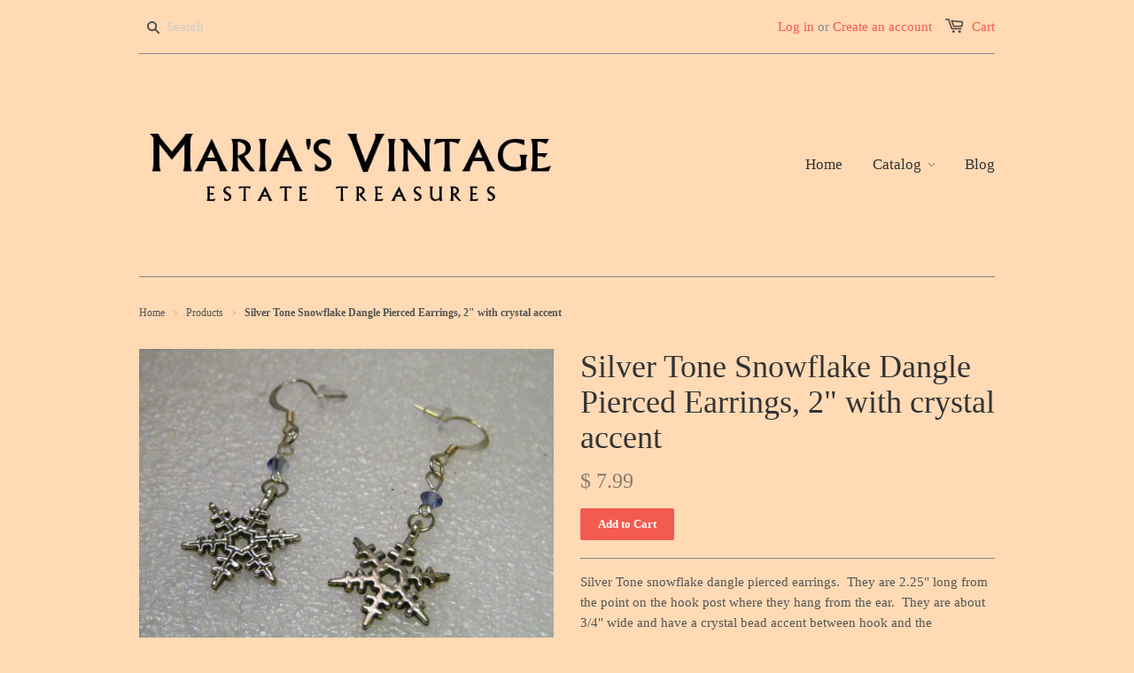

--- FILE ---
content_type: text/html; charset=utf-8
request_url: https://marias-vintage.myshopify.com/products/silver-tone-snowflake-dangle-pierced-earrings-2-with-crystal-accent
body_size: 18351
content:
<!doctype html>
<!--[if lt IE 7]><html class="no-js ie6 oldie" lang="en"><![endif]-->
<!--[if IE 7]><html class="no-js ie7 oldie" lang="en"><![endif]-->
<!--[if IE 8]><html class="no-js ie8 oldie" lang="en"><![endif]-->
<!--[if gt IE 8]><!--><html class="no-js" lang="en"><!--<![endif]-->
<head>

  
  <link rel="shortcut icon" href="//marias-vintage.myshopify.com/cdn/shop/t/1/assets/favicon.png?v=39902855756591968881441128091" type="image/png" />
  

  <meta charset="utf-8" />
  <!--[if IE]><meta http-equiv='X-UA-Compatible' content='IE=edge,chrome=1' /><![endif]-->

  <title>
  Silver Tone Snowflake Dangle Pierced Earrings, 2&quot; with crystal accent &ndash; Maria&#39;s Vintage
  </title>

  
  <meta name="description" content="Silver Tone snowflake dangle pierced earrings.  They are 2.25&quot; long from the point on the hook post where they hang from the ear.  They are about 3/4&quot; wide and have a crystal bead accent between hook and the snowflake.  They are light and comfortable to wear and one earring weighs 2.05 grams.    Post mid-century.   The" />
  

  <meta name="viewport" content="width=device-width, initial-scale=1.0" />

  <link rel="canonical" href="https://marias-vintage.myshopify.com/products/silver-tone-snowflake-dangle-pierced-earrings-2-with-crystal-accent" />

  


  <meta property="og:type" content="product" />
  <meta property="og:title" content="Silver Tone  Snowflake Dangle Pierced Earrings, 2&quot; with crystal accent" />
  
  <meta property="og:image" content="http://marias-vintage.myshopify.com/cdn/shop/products/IMG_6220_bf41122a-2579-456f-8e46-566449a77cd6_grande.JPG?v=1571291788" />
  <meta property="og:image:secure_url" content="https://marias-vintage.myshopify.com/cdn/shop/products/IMG_6220_bf41122a-2579-456f-8e46-566449a77cd6_grande.JPG?v=1571291788" />
  
  <meta property="og:image" content="http://marias-vintage.myshopify.com/cdn/shop/products/IMG_6221_grande.JPG?v=1571291788" />
  <meta property="og:image:secure_url" content="https://marias-vintage.myshopify.com/cdn/shop/products/IMG_6221_grande.JPG?v=1571291788" />
  
  <meta property="og:image" content="http://marias-vintage.myshopify.com/cdn/shop/products/IMG_6219_grande.JPG?v=1571291788" />
  <meta property="og:image:secure_url" content="https://marias-vintage.myshopify.com/cdn/shop/products/IMG_6219_grande.JPG?v=1571291788" />
  
  <meta property="og:image" content="http://marias-vintage.myshopify.com/cdn/shop/products/IMG_6222_grande.JPG?v=1571291788" />
  <meta property="og:image:secure_url" content="https://marias-vintage.myshopify.com/cdn/shop/products/IMG_6222_grande.JPG?v=1571291788" />
  
  <meta property="og:price:amount" content="7.99" />
  <meta property="og:price:currency" content="USD" />



<meta property="og:description" content="Silver Tone snowflake dangle pierced earrings.  They are 2.25&quot; long from the point on the hook post where they hang from the ear.  They are about 3/4&quot; wide and have a crystal bead accent between hook and the snowflake.  They are light and comfortable to wear and one earring weighs 2.05 grams.    Post mid-century.   The" />

<meta property="og:url" content="https://marias-vintage.myshopify.com/products/silver-tone-snowflake-dangle-pierced-earrings-2-with-crystal-accent" />
<meta property="og:site_name" content="Maria&#39;s Vintage" />

  


<meta name="twitter:card" content="summary">


  <meta name="twitter:title" content="Silver Tone  Snowflake Dangle Pierced Earrings, 2&quot; with crystal accent">
  <meta name="twitter:description" content="Silver Tone snowflake dangle pierced earrings.  They are 2.25&quot; long from the point on the hook post where they hang from the ear.  They are about 3/4&quot; wide and have a crystal bead accent between hook and the snowflake.  They are light and comfortable to wear and one earring weighs">
  <meta name="twitter:image" content="https://marias-vintage.myshopify.com/cdn/shop/products/IMG_6220_bf41122a-2579-456f-8e46-566449a77cd6_medium.JPG?v=1571291788">
  <meta name="twitter:image:width" content="240">
  <meta name="twitter:image:height" content="240">


  <link rel="stylesheet" href="//maxcdn.bootstrapcdn.com/font-awesome/4.3.0/css/font-awesome.min.css">

  <link href="//marias-vintage.myshopify.com/cdn/shop/t/1/assets/styles.scss.css?v=121768306921520935911674755644" rel="stylesheet" type="text/css" media="all" />
  <link href="//marias-vintage.myshopify.com/cdn/shop/t/1/assets/social-buttons.scss.css?v=133810045027114553421674755644" rel="stylesheet" type="text/css" media="all" />

  
  
  <script src="//marias-vintage.myshopify.com/cdn/shop/t/1/assets/html5shiv.js?v=107268875627107148941440781357" type="text/javascript"></script>

  <script>window.performance && window.performance.mark && window.performance.mark('shopify.content_for_header.start');</script><meta name="google-site-verification" content="DAblIuTPWmeeS6LytwGWCucU21JsZDEhRAlfszIKrkw">
<meta id="shopify-digital-wallet" name="shopify-digital-wallet" content="/9745778/digital_wallets/dialog">
<meta name="shopify-checkout-api-token" content="2577b153f18fa0cef484491f7f51bb3b">
<meta id="in-context-paypal-metadata" data-shop-id="9745778" data-venmo-supported="false" data-environment="production" data-locale="en_US" data-paypal-v4="true" data-currency="USD">
<link rel="alternate" type="application/json+oembed" href="https://marias-vintage.myshopify.com/products/silver-tone-snowflake-dangle-pierced-earrings-2-with-crystal-accent.oembed">
<script async="async" src="/checkouts/internal/preloads.js?locale=en-US"></script>
<link rel="preconnect" href="https://shop.app" crossorigin="anonymous">
<script async="async" src="https://shop.app/checkouts/internal/preloads.js?locale=en-US&shop_id=9745778" crossorigin="anonymous"></script>
<script id="apple-pay-shop-capabilities" type="application/json">{"shopId":9745778,"countryCode":"US","currencyCode":"USD","merchantCapabilities":["supports3DS"],"merchantId":"gid:\/\/shopify\/Shop\/9745778","merchantName":"Maria's Vintage","requiredBillingContactFields":["postalAddress","email"],"requiredShippingContactFields":["postalAddress","email"],"shippingType":"shipping","supportedNetworks":["visa","masterCard","amex","discover","elo","jcb"],"total":{"type":"pending","label":"Maria's Vintage","amount":"1.00"},"shopifyPaymentsEnabled":true,"supportsSubscriptions":true}</script>
<script id="shopify-features" type="application/json">{"accessToken":"2577b153f18fa0cef484491f7f51bb3b","betas":["rich-media-storefront-analytics"],"domain":"marias-vintage.myshopify.com","predictiveSearch":true,"shopId":9745778,"locale":"en"}</script>
<script>var Shopify = Shopify || {};
Shopify.shop = "marias-vintage.myshopify.com";
Shopify.locale = "en";
Shopify.currency = {"active":"USD","rate":"1.0"};
Shopify.country = "US";
Shopify.theme = {"name":"launchpad-star","id":39917829,"schema_name":null,"schema_version":null,"theme_store_id":null,"role":"main"};
Shopify.theme.handle = "null";
Shopify.theme.style = {"id":null,"handle":null};
Shopify.cdnHost = "marias-vintage.myshopify.com/cdn";
Shopify.routes = Shopify.routes || {};
Shopify.routes.root = "/";</script>
<script type="module">!function(o){(o.Shopify=o.Shopify||{}).modules=!0}(window);</script>
<script>!function(o){function n(){var o=[];function n(){o.push(Array.prototype.slice.apply(arguments))}return n.q=o,n}var t=o.Shopify=o.Shopify||{};t.loadFeatures=n(),t.autoloadFeatures=n()}(window);</script>
<script>
  window.ShopifyPay = window.ShopifyPay || {};
  window.ShopifyPay.apiHost = "shop.app\/pay";
  window.ShopifyPay.redirectState = null;
</script>
<script id="shop-js-analytics" type="application/json">{"pageType":"product"}</script>
<script defer="defer" async type="module" src="//marias-vintage.myshopify.com/cdn/shopifycloud/shop-js/modules/v2/client.init-shop-cart-sync_C5BV16lS.en.esm.js"></script>
<script defer="defer" async type="module" src="//marias-vintage.myshopify.com/cdn/shopifycloud/shop-js/modules/v2/chunk.common_CygWptCX.esm.js"></script>
<script type="module">
  await import("//marias-vintage.myshopify.com/cdn/shopifycloud/shop-js/modules/v2/client.init-shop-cart-sync_C5BV16lS.en.esm.js");
await import("//marias-vintage.myshopify.com/cdn/shopifycloud/shop-js/modules/v2/chunk.common_CygWptCX.esm.js");

  window.Shopify.SignInWithShop?.initShopCartSync?.({"fedCMEnabled":true,"windoidEnabled":true});

</script>
<script>
  window.Shopify = window.Shopify || {};
  if (!window.Shopify.featureAssets) window.Shopify.featureAssets = {};
  window.Shopify.featureAssets['shop-js'] = {"shop-cart-sync":["modules/v2/client.shop-cart-sync_ZFArdW7E.en.esm.js","modules/v2/chunk.common_CygWptCX.esm.js"],"init-fed-cm":["modules/v2/client.init-fed-cm_CmiC4vf6.en.esm.js","modules/v2/chunk.common_CygWptCX.esm.js"],"shop-button":["modules/v2/client.shop-button_tlx5R9nI.en.esm.js","modules/v2/chunk.common_CygWptCX.esm.js"],"shop-cash-offers":["modules/v2/client.shop-cash-offers_DOA2yAJr.en.esm.js","modules/v2/chunk.common_CygWptCX.esm.js","modules/v2/chunk.modal_D71HUcav.esm.js"],"init-windoid":["modules/v2/client.init-windoid_sURxWdc1.en.esm.js","modules/v2/chunk.common_CygWptCX.esm.js"],"shop-toast-manager":["modules/v2/client.shop-toast-manager_ClPi3nE9.en.esm.js","modules/v2/chunk.common_CygWptCX.esm.js"],"init-shop-email-lookup-coordinator":["modules/v2/client.init-shop-email-lookup-coordinator_B8hsDcYM.en.esm.js","modules/v2/chunk.common_CygWptCX.esm.js"],"init-shop-cart-sync":["modules/v2/client.init-shop-cart-sync_C5BV16lS.en.esm.js","modules/v2/chunk.common_CygWptCX.esm.js"],"avatar":["modules/v2/client.avatar_BTnouDA3.en.esm.js"],"pay-button":["modules/v2/client.pay-button_FdsNuTd3.en.esm.js","modules/v2/chunk.common_CygWptCX.esm.js"],"init-customer-accounts":["modules/v2/client.init-customer-accounts_DxDtT_ad.en.esm.js","modules/v2/client.shop-login-button_C5VAVYt1.en.esm.js","modules/v2/chunk.common_CygWptCX.esm.js","modules/v2/chunk.modal_D71HUcav.esm.js"],"init-shop-for-new-customer-accounts":["modules/v2/client.init-shop-for-new-customer-accounts_ChsxoAhi.en.esm.js","modules/v2/client.shop-login-button_C5VAVYt1.en.esm.js","modules/v2/chunk.common_CygWptCX.esm.js","modules/v2/chunk.modal_D71HUcav.esm.js"],"shop-login-button":["modules/v2/client.shop-login-button_C5VAVYt1.en.esm.js","modules/v2/chunk.common_CygWptCX.esm.js","modules/v2/chunk.modal_D71HUcav.esm.js"],"init-customer-accounts-sign-up":["modules/v2/client.init-customer-accounts-sign-up_CPSyQ0Tj.en.esm.js","modules/v2/client.shop-login-button_C5VAVYt1.en.esm.js","modules/v2/chunk.common_CygWptCX.esm.js","modules/v2/chunk.modal_D71HUcav.esm.js"],"shop-follow-button":["modules/v2/client.shop-follow-button_Cva4Ekp9.en.esm.js","modules/v2/chunk.common_CygWptCX.esm.js","modules/v2/chunk.modal_D71HUcav.esm.js"],"checkout-modal":["modules/v2/client.checkout-modal_BPM8l0SH.en.esm.js","modules/v2/chunk.common_CygWptCX.esm.js","modules/v2/chunk.modal_D71HUcav.esm.js"],"lead-capture":["modules/v2/client.lead-capture_Bi8yE_yS.en.esm.js","modules/v2/chunk.common_CygWptCX.esm.js","modules/v2/chunk.modal_D71HUcav.esm.js"],"shop-login":["modules/v2/client.shop-login_D6lNrXab.en.esm.js","modules/v2/chunk.common_CygWptCX.esm.js","modules/v2/chunk.modal_D71HUcav.esm.js"],"payment-terms":["modules/v2/client.payment-terms_CZxnsJam.en.esm.js","modules/v2/chunk.common_CygWptCX.esm.js","modules/v2/chunk.modal_D71HUcav.esm.js"]};
</script>
<script>(function() {
  var isLoaded = false;
  function asyncLoad() {
    if (isLoaded) return;
    isLoaded = true;
    var urls = ["https:\/\/lay-buys.com\/js\/laybuy-advertize-element-creator-new.js?shop=marias-vintage.myshopify.com"];
    for (var i = 0; i < urls.length; i++) {
      var s = document.createElement('script');
      s.type = 'text/javascript';
      s.async = true;
      s.src = urls[i];
      var x = document.getElementsByTagName('script')[0];
      x.parentNode.insertBefore(s, x);
    }
  };
  if(window.attachEvent) {
    window.attachEvent('onload', asyncLoad);
  } else {
    window.addEventListener('load', asyncLoad, false);
  }
})();</script>
<script id="__st">var __st={"a":9745778,"offset":-18000,"reqid":"2726d2a2-ad94-4551-a7bc-bd940658f4f8-1768624098","pageurl":"marias-vintage.myshopify.com\/products\/silver-tone-snowflake-dangle-pierced-earrings-2-with-crystal-accent","u":"f09fcdb4abde","p":"product","rtyp":"product","rid":6189704389};</script>
<script>window.ShopifyPaypalV4VisibilityTracking = true;</script>
<script id="captcha-bootstrap">!function(){'use strict';const t='contact',e='account',n='new_comment',o=[[t,t],['blogs',n],['comments',n],[t,'customer']],c=[[e,'customer_login'],[e,'guest_login'],[e,'recover_customer_password'],[e,'create_customer']],r=t=>t.map((([t,e])=>`form[action*='/${t}']:not([data-nocaptcha='true']) input[name='form_type'][value='${e}']`)).join(','),a=t=>()=>t?[...document.querySelectorAll(t)].map((t=>t.form)):[];function s(){const t=[...o],e=r(t);return a(e)}const i='password',u='form_key',d=['recaptcha-v3-token','g-recaptcha-response','h-captcha-response',i],f=()=>{try{return window.sessionStorage}catch{return}},m='__shopify_v',_=t=>t.elements[u];function p(t,e,n=!1){try{const o=window.sessionStorage,c=JSON.parse(o.getItem(e)),{data:r}=function(t){const{data:e,action:n}=t;return t[m]||n?{data:e,action:n}:{data:t,action:n}}(c);for(const[e,n]of Object.entries(r))t.elements[e]&&(t.elements[e].value=n);n&&o.removeItem(e)}catch(o){console.error('form repopulation failed',{error:o})}}const l='form_type',E='cptcha';function T(t){t.dataset[E]=!0}const w=window,h=w.document,L='Shopify',v='ce_forms',y='captcha';let A=!1;((t,e)=>{const n=(g='f06e6c50-85a8-45c8-87d0-21a2b65856fe',I='https://cdn.shopify.com/shopifycloud/storefront-forms-hcaptcha/ce_storefront_forms_captcha_hcaptcha.v1.5.2.iife.js',D={infoText:'Protected by hCaptcha',privacyText:'Privacy',termsText:'Terms'},(t,e,n)=>{const o=w[L][v],c=o.bindForm;if(c)return c(t,g,e,D).then(n);var r;o.q.push([[t,g,e,D],n]),r=I,A||(h.body.append(Object.assign(h.createElement('script'),{id:'captcha-provider',async:!0,src:r})),A=!0)});var g,I,D;w[L]=w[L]||{},w[L][v]=w[L][v]||{},w[L][v].q=[],w[L][y]=w[L][y]||{},w[L][y].protect=function(t,e){n(t,void 0,e),T(t)},Object.freeze(w[L][y]),function(t,e,n,w,h,L){const[v,y,A,g]=function(t,e,n){const i=e?o:[],u=t?c:[],d=[...i,...u],f=r(d),m=r(i),_=r(d.filter((([t,e])=>n.includes(e))));return[a(f),a(m),a(_),s()]}(w,h,L),I=t=>{const e=t.target;return e instanceof HTMLFormElement?e:e&&e.form},D=t=>v().includes(t);t.addEventListener('submit',(t=>{const e=I(t);if(!e)return;const n=D(e)&&!e.dataset.hcaptchaBound&&!e.dataset.recaptchaBound,o=_(e),c=g().includes(e)&&(!o||!o.value);(n||c)&&t.preventDefault(),c&&!n&&(function(t){try{if(!f())return;!function(t){const e=f();if(!e)return;const n=_(t);if(!n)return;const o=n.value;o&&e.removeItem(o)}(t);const e=Array.from(Array(32),(()=>Math.random().toString(36)[2])).join('');!function(t,e){_(t)||t.append(Object.assign(document.createElement('input'),{type:'hidden',name:u})),t.elements[u].value=e}(t,e),function(t,e){const n=f();if(!n)return;const o=[...t.querySelectorAll(`input[type='${i}']`)].map((({name:t})=>t)),c=[...d,...o],r={};for(const[a,s]of new FormData(t).entries())c.includes(a)||(r[a]=s);n.setItem(e,JSON.stringify({[m]:1,action:t.action,data:r}))}(t,e)}catch(e){console.error('failed to persist form',e)}}(e),e.submit())}));const S=(t,e)=>{t&&!t.dataset[E]&&(n(t,e.some((e=>e===t))),T(t))};for(const o of['focusin','change'])t.addEventListener(o,(t=>{const e=I(t);D(e)&&S(e,y())}));const B=e.get('form_key'),M=e.get(l),P=B&&M;t.addEventListener('DOMContentLoaded',(()=>{const t=y();if(P)for(const e of t)e.elements[l].value===M&&p(e,B);[...new Set([...A(),...v().filter((t=>'true'===t.dataset.shopifyCaptcha))])].forEach((e=>S(e,t)))}))}(h,new URLSearchParams(w.location.search),n,t,e,['guest_login'])})(!0,!0)}();</script>
<script integrity="sha256-4kQ18oKyAcykRKYeNunJcIwy7WH5gtpwJnB7kiuLZ1E=" data-source-attribution="shopify.loadfeatures" defer="defer" src="//marias-vintage.myshopify.com/cdn/shopifycloud/storefront/assets/storefront/load_feature-a0a9edcb.js" crossorigin="anonymous"></script>
<script crossorigin="anonymous" defer="defer" src="//marias-vintage.myshopify.com/cdn/shopifycloud/storefront/assets/shopify_pay/storefront-65b4c6d7.js?v=20250812"></script>
<script data-source-attribution="shopify.dynamic_checkout.dynamic.init">var Shopify=Shopify||{};Shopify.PaymentButton=Shopify.PaymentButton||{isStorefrontPortableWallets:!0,init:function(){window.Shopify.PaymentButton.init=function(){};var t=document.createElement("script");t.src="https://marias-vintage.myshopify.com/cdn/shopifycloud/portable-wallets/latest/portable-wallets.en.js",t.type="module",document.head.appendChild(t)}};
</script>
<script data-source-attribution="shopify.dynamic_checkout.buyer_consent">
  function portableWalletsHideBuyerConsent(e){var t=document.getElementById("shopify-buyer-consent"),n=document.getElementById("shopify-subscription-policy-button");t&&n&&(t.classList.add("hidden"),t.setAttribute("aria-hidden","true"),n.removeEventListener("click",e))}function portableWalletsShowBuyerConsent(e){var t=document.getElementById("shopify-buyer-consent"),n=document.getElementById("shopify-subscription-policy-button");t&&n&&(t.classList.remove("hidden"),t.removeAttribute("aria-hidden"),n.addEventListener("click",e))}window.Shopify?.PaymentButton&&(window.Shopify.PaymentButton.hideBuyerConsent=portableWalletsHideBuyerConsent,window.Shopify.PaymentButton.showBuyerConsent=portableWalletsShowBuyerConsent);
</script>
<script data-source-attribution="shopify.dynamic_checkout.cart.bootstrap">document.addEventListener("DOMContentLoaded",(function(){function t(){return document.querySelector("shopify-accelerated-checkout-cart, shopify-accelerated-checkout")}if(t())Shopify.PaymentButton.init();else{new MutationObserver((function(e,n){t()&&(Shopify.PaymentButton.init(),n.disconnect())})).observe(document.body,{childList:!0,subtree:!0})}}));
</script>
<link id="shopify-accelerated-checkout-styles" rel="stylesheet" media="screen" href="https://marias-vintage.myshopify.com/cdn/shopifycloud/portable-wallets/latest/accelerated-checkout-backwards-compat.css" crossorigin="anonymous">
<style id="shopify-accelerated-checkout-cart">
        #shopify-buyer-consent {
  margin-top: 1em;
  display: inline-block;
  width: 100%;
}

#shopify-buyer-consent.hidden {
  display: none;
}

#shopify-subscription-policy-button {
  background: none;
  border: none;
  padding: 0;
  text-decoration: underline;
  font-size: inherit;
  cursor: pointer;
}

#shopify-subscription-policy-button::before {
  box-shadow: none;
}

      </style>

<script>window.performance && window.performance.mark && window.performance.mark('shopify.content_for_header.end');</script>

  <script src="//ajax.googleapis.com/ajax/libs/jquery/1.9.1/jquery.min.js" type="text/javascript"></script>
  <script src="//marias-vintage.myshopify.com/cdn/shop/t/1/assets/jquery-migrate-1.2.0.min.js?v=23911547833184051971440781358" type="text/javascript"></script>

  <script src="//marias-vintage.myshopify.com/cdn/shopifycloud/storefront/assets/themes_support/option_selection-b017cd28.js" type="text/javascript"></script>
  <script src="//marias-vintage.myshopify.com/cdn/shopifycloud/storefront/assets/themes_support/api.jquery-7ab1a3a4.js" type="text/javascript"></script>

  
  <script src="//marias-vintage.myshopify.com/cdn/shop/t/1/assets/scripts.js?v=2206901063988951021440786504" type="text/javascript"></script>
  <script src="//marias-vintage.myshopify.com/cdn/shop/t/1/assets/social-buttons.js?v=11321258142971877191440781361" type="text/javascript"></script>

<link href="https://monorail-edge.shopifysvc.com" rel="dns-prefetch">
<script>(function(){if ("sendBeacon" in navigator && "performance" in window) {try {var session_token_from_headers = performance.getEntriesByType('navigation')[0].serverTiming.find(x => x.name == '_s').description;} catch {var session_token_from_headers = undefined;}var session_cookie_matches = document.cookie.match(/_shopify_s=([^;]*)/);var session_token_from_cookie = session_cookie_matches && session_cookie_matches.length === 2 ? session_cookie_matches[1] : "";var session_token = session_token_from_headers || session_token_from_cookie || "";function handle_abandonment_event(e) {var entries = performance.getEntries().filter(function(entry) {return /monorail-edge.shopifysvc.com/.test(entry.name);});if (!window.abandonment_tracked && entries.length === 0) {window.abandonment_tracked = true;var currentMs = Date.now();var navigation_start = performance.timing.navigationStart;var payload = {shop_id: 9745778,url: window.location.href,navigation_start,duration: currentMs - navigation_start,session_token,page_type: "product"};window.navigator.sendBeacon("https://monorail-edge.shopifysvc.com/v1/produce", JSON.stringify({schema_id: "online_store_buyer_site_abandonment/1.1",payload: payload,metadata: {event_created_at_ms: currentMs,event_sent_at_ms: currentMs}}));}}window.addEventListener('pagehide', handle_abandonment_event);}}());</script>
<script id="web-pixels-manager-setup">(function e(e,d,r,n,o){if(void 0===o&&(o={}),!Boolean(null===(a=null===(i=window.Shopify)||void 0===i?void 0:i.analytics)||void 0===a?void 0:a.replayQueue)){var i,a;window.Shopify=window.Shopify||{};var t=window.Shopify;t.analytics=t.analytics||{};var s=t.analytics;s.replayQueue=[],s.publish=function(e,d,r){return s.replayQueue.push([e,d,r]),!0};try{self.performance.mark("wpm:start")}catch(e){}var l=function(){var e={modern:/Edge?\/(1{2}[4-9]|1[2-9]\d|[2-9]\d{2}|\d{4,})\.\d+(\.\d+|)|Firefox\/(1{2}[4-9]|1[2-9]\d|[2-9]\d{2}|\d{4,})\.\d+(\.\d+|)|Chrom(ium|e)\/(9{2}|\d{3,})\.\d+(\.\d+|)|(Maci|X1{2}).+ Version\/(15\.\d+|(1[6-9]|[2-9]\d|\d{3,})\.\d+)([,.]\d+|)( \(\w+\)|)( Mobile\/\w+|) Safari\/|Chrome.+OPR\/(9{2}|\d{3,})\.\d+\.\d+|(CPU[ +]OS|iPhone[ +]OS|CPU[ +]iPhone|CPU IPhone OS|CPU iPad OS)[ +]+(15[._]\d+|(1[6-9]|[2-9]\d|\d{3,})[._]\d+)([._]\d+|)|Android:?[ /-](13[3-9]|1[4-9]\d|[2-9]\d{2}|\d{4,})(\.\d+|)(\.\d+|)|Android.+Firefox\/(13[5-9]|1[4-9]\d|[2-9]\d{2}|\d{4,})\.\d+(\.\d+|)|Android.+Chrom(ium|e)\/(13[3-9]|1[4-9]\d|[2-9]\d{2}|\d{4,})\.\d+(\.\d+|)|SamsungBrowser\/([2-9]\d|\d{3,})\.\d+/,legacy:/Edge?\/(1[6-9]|[2-9]\d|\d{3,})\.\d+(\.\d+|)|Firefox\/(5[4-9]|[6-9]\d|\d{3,})\.\d+(\.\d+|)|Chrom(ium|e)\/(5[1-9]|[6-9]\d|\d{3,})\.\d+(\.\d+|)([\d.]+$|.*Safari\/(?![\d.]+ Edge\/[\d.]+$))|(Maci|X1{2}).+ Version\/(10\.\d+|(1[1-9]|[2-9]\d|\d{3,})\.\d+)([,.]\d+|)( \(\w+\)|)( Mobile\/\w+|) Safari\/|Chrome.+OPR\/(3[89]|[4-9]\d|\d{3,})\.\d+\.\d+|(CPU[ +]OS|iPhone[ +]OS|CPU[ +]iPhone|CPU IPhone OS|CPU iPad OS)[ +]+(10[._]\d+|(1[1-9]|[2-9]\d|\d{3,})[._]\d+)([._]\d+|)|Android:?[ /-](13[3-9]|1[4-9]\d|[2-9]\d{2}|\d{4,})(\.\d+|)(\.\d+|)|Mobile Safari.+OPR\/([89]\d|\d{3,})\.\d+\.\d+|Android.+Firefox\/(13[5-9]|1[4-9]\d|[2-9]\d{2}|\d{4,})\.\d+(\.\d+|)|Android.+Chrom(ium|e)\/(13[3-9]|1[4-9]\d|[2-9]\d{2}|\d{4,})\.\d+(\.\d+|)|Android.+(UC? ?Browser|UCWEB|U3)[ /]?(15\.([5-9]|\d{2,})|(1[6-9]|[2-9]\d|\d{3,})\.\d+)\.\d+|SamsungBrowser\/(5\.\d+|([6-9]|\d{2,})\.\d+)|Android.+MQ{2}Browser\/(14(\.(9|\d{2,})|)|(1[5-9]|[2-9]\d|\d{3,})(\.\d+|))(\.\d+|)|K[Aa][Ii]OS\/(3\.\d+|([4-9]|\d{2,})\.\d+)(\.\d+|)/},d=e.modern,r=e.legacy,n=navigator.userAgent;return n.match(d)?"modern":n.match(r)?"legacy":"unknown"}(),u="modern"===l?"modern":"legacy",c=(null!=n?n:{modern:"",legacy:""})[u],f=function(e){return[e.baseUrl,"/wpm","/b",e.hashVersion,"modern"===e.buildTarget?"m":"l",".js"].join("")}({baseUrl:d,hashVersion:r,buildTarget:u}),m=function(e){var d=e.version,r=e.bundleTarget,n=e.surface,o=e.pageUrl,i=e.monorailEndpoint;return{emit:function(e){var a=e.status,t=e.errorMsg,s=(new Date).getTime(),l=JSON.stringify({metadata:{event_sent_at_ms:s},events:[{schema_id:"web_pixels_manager_load/3.1",payload:{version:d,bundle_target:r,page_url:o,status:a,surface:n,error_msg:t},metadata:{event_created_at_ms:s}}]});if(!i)return console&&console.warn&&console.warn("[Web Pixels Manager] No Monorail endpoint provided, skipping logging."),!1;try{return self.navigator.sendBeacon.bind(self.navigator)(i,l)}catch(e){}var u=new XMLHttpRequest;try{return u.open("POST",i,!0),u.setRequestHeader("Content-Type","text/plain"),u.send(l),!0}catch(e){return console&&console.warn&&console.warn("[Web Pixels Manager] Got an unhandled error while logging to Monorail."),!1}}}}({version:r,bundleTarget:l,surface:e.surface,pageUrl:self.location.href,monorailEndpoint:e.monorailEndpoint});try{o.browserTarget=l,function(e){var d=e.src,r=e.async,n=void 0===r||r,o=e.onload,i=e.onerror,a=e.sri,t=e.scriptDataAttributes,s=void 0===t?{}:t,l=document.createElement("script"),u=document.querySelector("head"),c=document.querySelector("body");if(l.async=n,l.src=d,a&&(l.integrity=a,l.crossOrigin="anonymous"),s)for(var f in s)if(Object.prototype.hasOwnProperty.call(s,f))try{l.dataset[f]=s[f]}catch(e){}if(o&&l.addEventListener("load",o),i&&l.addEventListener("error",i),u)u.appendChild(l);else{if(!c)throw new Error("Did not find a head or body element to append the script");c.appendChild(l)}}({src:f,async:!0,onload:function(){if(!function(){var e,d;return Boolean(null===(d=null===(e=window.Shopify)||void 0===e?void 0:e.analytics)||void 0===d?void 0:d.initialized)}()){var d=window.webPixelsManager.init(e)||void 0;if(d){var r=window.Shopify.analytics;r.replayQueue.forEach((function(e){var r=e[0],n=e[1],o=e[2];d.publishCustomEvent(r,n,o)})),r.replayQueue=[],r.publish=d.publishCustomEvent,r.visitor=d.visitor,r.initialized=!0}}},onerror:function(){return m.emit({status:"failed",errorMsg:"".concat(f," has failed to load")})},sri:function(e){var d=/^sha384-[A-Za-z0-9+/=]+$/;return"string"==typeof e&&d.test(e)}(c)?c:"",scriptDataAttributes:o}),m.emit({status:"loading"})}catch(e){m.emit({status:"failed",errorMsg:(null==e?void 0:e.message)||"Unknown error"})}}})({shopId: 9745778,storefrontBaseUrl: "https://marias-vintage.myshopify.com",extensionsBaseUrl: "https://extensions.shopifycdn.com/cdn/shopifycloud/web-pixels-manager",monorailEndpoint: "https://monorail-edge.shopifysvc.com/unstable/produce_batch",surface: "storefront-renderer",enabledBetaFlags: ["2dca8a86"],webPixelsConfigList: [{"id":"612270262","configuration":"{\"config\":\"{\\\"pixel_id\\\":\\\"AW-778462129\\\",\\\"target_country\\\":\\\"US\\\",\\\"gtag_events\\\":[{\\\"type\\\":\\\"page_view\\\",\\\"action_label\\\":\\\"AW-778462129\\\/sg2xCOLlxY8BELHHmfMC\\\"},{\\\"type\\\":\\\"purchase\\\",\\\"action_label\\\":\\\"AW-778462129\\\/eu0uCOXlxY8BELHHmfMC\\\"},{\\\"type\\\":\\\"view_item\\\",\\\"action_label\\\":\\\"AW-778462129\\\/hRQ-COjlxY8BELHHmfMC\\\"},{\\\"type\\\":\\\"add_to_cart\\\",\\\"action_label\\\":\\\"AW-778462129\\\/gyx-COvlxY8BELHHmfMC\\\"},{\\\"type\\\":\\\"begin_checkout\\\",\\\"action_label\\\":\\\"AW-778462129\\\/-0IYCO7lxY8BELHHmfMC\\\"},{\\\"type\\\":\\\"search\\\",\\\"action_label\\\":\\\"AW-778462129\\\/GfE0CPHlxY8BELHHmfMC\\\"},{\\\"type\\\":\\\"add_payment_info\\\",\\\"action_label\\\":\\\"AW-778462129\\\/FQqOCPTlxY8BELHHmfMC\\\"}],\\\"enable_monitoring_mode\\\":false}\"}","eventPayloadVersion":"v1","runtimeContext":"OPEN","scriptVersion":"b2a88bafab3e21179ed38636efcd8a93","type":"APP","apiClientId":1780363,"privacyPurposes":[],"dataSharingAdjustments":{"protectedCustomerApprovalScopes":["read_customer_address","read_customer_email","read_customer_name","read_customer_personal_data","read_customer_phone"]}},{"id":"68714678","eventPayloadVersion":"v1","runtimeContext":"LAX","scriptVersion":"1","type":"CUSTOM","privacyPurposes":["ANALYTICS"],"name":"Google Analytics tag (migrated)"},{"id":"shopify-app-pixel","configuration":"{}","eventPayloadVersion":"v1","runtimeContext":"STRICT","scriptVersion":"0450","apiClientId":"shopify-pixel","type":"APP","privacyPurposes":["ANALYTICS","MARKETING"]},{"id":"shopify-custom-pixel","eventPayloadVersion":"v1","runtimeContext":"LAX","scriptVersion":"0450","apiClientId":"shopify-pixel","type":"CUSTOM","privacyPurposes":["ANALYTICS","MARKETING"]}],isMerchantRequest: false,initData: {"shop":{"name":"Maria's Vintage","paymentSettings":{"currencyCode":"USD"},"myshopifyDomain":"marias-vintage.myshopify.com","countryCode":"US","storefrontUrl":"https:\/\/marias-vintage.myshopify.com"},"customer":null,"cart":null,"checkout":null,"productVariants":[{"price":{"amount":7.99,"currencyCode":"USD"},"product":{"title":"Silver Tone  Snowflake Dangle Pierced Earrings, 2\" with crystal accent","vendor":"Unsigned","id":"6189704389","untranslatedTitle":"Silver Tone  Snowflake Dangle Pierced Earrings, 2\" with crystal accent","url":"\/products\/silver-tone-snowflake-dangle-pierced-earrings-2-with-crystal-accent","type":"Earrings"},"id":"20245166149","image":{"src":"\/\/marias-vintage.myshopify.com\/cdn\/shop\/products\/IMG_6220_bf41122a-2579-456f-8e46-566449a77cd6.JPG?v=1571291788"},"sku":"Win.1.18-2.2115.1","title":"Default Title","untranslatedTitle":"Default Title"}],"purchasingCompany":null},},"https://marias-vintage.myshopify.com/cdn","fcfee988w5aeb613cpc8e4bc33m6693e112",{"modern":"","legacy":""},{"shopId":"9745778","storefrontBaseUrl":"https:\/\/marias-vintage.myshopify.com","extensionBaseUrl":"https:\/\/extensions.shopifycdn.com\/cdn\/shopifycloud\/web-pixels-manager","surface":"storefront-renderer","enabledBetaFlags":"[\"2dca8a86\"]","isMerchantRequest":"false","hashVersion":"fcfee988w5aeb613cpc8e4bc33m6693e112","publish":"custom","events":"[[\"page_viewed\",{}],[\"product_viewed\",{\"productVariant\":{\"price\":{\"amount\":7.99,\"currencyCode\":\"USD\"},\"product\":{\"title\":\"Silver Tone  Snowflake Dangle Pierced Earrings, 2\\\" with crystal accent\",\"vendor\":\"Unsigned\",\"id\":\"6189704389\",\"untranslatedTitle\":\"Silver Tone  Snowflake Dangle Pierced Earrings, 2\\\" with crystal accent\",\"url\":\"\/products\/silver-tone-snowflake-dangle-pierced-earrings-2-with-crystal-accent\",\"type\":\"Earrings\"},\"id\":\"20245166149\",\"image\":{\"src\":\"\/\/marias-vintage.myshopify.com\/cdn\/shop\/products\/IMG_6220_bf41122a-2579-456f-8e46-566449a77cd6.JPG?v=1571291788\"},\"sku\":\"Win.1.18-2.2115.1\",\"title\":\"Default Title\",\"untranslatedTitle\":\"Default Title\"}}]]"});</script><script>
  window.ShopifyAnalytics = window.ShopifyAnalytics || {};
  window.ShopifyAnalytics.meta = window.ShopifyAnalytics.meta || {};
  window.ShopifyAnalytics.meta.currency = 'USD';
  var meta = {"product":{"id":6189704389,"gid":"gid:\/\/shopify\/Product\/6189704389","vendor":"Unsigned","type":"Earrings","handle":"silver-tone-snowflake-dangle-pierced-earrings-2-with-crystal-accent","variants":[{"id":20245166149,"price":799,"name":"Silver Tone  Snowflake Dangle Pierced Earrings, 2\" with crystal accent","public_title":null,"sku":"Win.1.18-2.2115.1"}],"remote":false},"page":{"pageType":"product","resourceType":"product","resourceId":6189704389,"requestId":"2726d2a2-ad94-4551-a7bc-bd940658f4f8-1768624098"}};
  for (var attr in meta) {
    window.ShopifyAnalytics.meta[attr] = meta[attr];
  }
</script>
<script class="analytics">
  (function () {
    var customDocumentWrite = function(content) {
      var jquery = null;

      if (window.jQuery) {
        jquery = window.jQuery;
      } else if (window.Checkout && window.Checkout.$) {
        jquery = window.Checkout.$;
      }

      if (jquery) {
        jquery('body').append(content);
      }
    };

    var hasLoggedConversion = function(token) {
      if (token) {
        return document.cookie.indexOf('loggedConversion=' + token) !== -1;
      }
      return false;
    }

    var setCookieIfConversion = function(token) {
      if (token) {
        var twoMonthsFromNow = new Date(Date.now());
        twoMonthsFromNow.setMonth(twoMonthsFromNow.getMonth() + 2);

        document.cookie = 'loggedConversion=' + token + '; expires=' + twoMonthsFromNow;
      }
    }

    var trekkie = window.ShopifyAnalytics.lib = window.trekkie = window.trekkie || [];
    if (trekkie.integrations) {
      return;
    }
    trekkie.methods = [
      'identify',
      'page',
      'ready',
      'track',
      'trackForm',
      'trackLink'
    ];
    trekkie.factory = function(method) {
      return function() {
        var args = Array.prototype.slice.call(arguments);
        args.unshift(method);
        trekkie.push(args);
        return trekkie;
      };
    };
    for (var i = 0; i < trekkie.methods.length; i++) {
      var key = trekkie.methods[i];
      trekkie[key] = trekkie.factory(key);
    }
    trekkie.load = function(config) {
      trekkie.config = config || {};
      trekkie.config.initialDocumentCookie = document.cookie;
      var first = document.getElementsByTagName('script')[0];
      var script = document.createElement('script');
      script.type = 'text/javascript';
      script.onerror = function(e) {
        var scriptFallback = document.createElement('script');
        scriptFallback.type = 'text/javascript';
        scriptFallback.onerror = function(error) {
                var Monorail = {
      produce: function produce(monorailDomain, schemaId, payload) {
        var currentMs = new Date().getTime();
        var event = {
          schema_id: schemaId,
          payload: payload,
          metadata: {
            event_created_at_ms: currentMs,
            event_sent_at_ms: currentMs
          }
        };
        return Monorail.sendRequest("https://" + monorailDomain + "/v1/produce", JSON.stringify(event));
      },
      sendRequest: function sendRequest(endpointUrl, payload) {
        // Try the sendBeacon API
        if (window && window.navigator && typeof window.navigator.sendBeacon === 'function' && typeof window.Blob === 'function' && !Monorail.isIos12()) {
          var blobData = new window.Blob([payload], {
            type: 'text/plain'
          });

          if (window.navigator.sendBeacon(endpointUrl, blobData)) {
            return true;
          } // sendBeacon was not successful

        } // XHR beacon

        var xhr = new XMLHttpRequest();

        try {
          xhr.open('POST', endpointUrl);
          xhr.setRequestHeader('Content-Type', 'text/plain');
          xhr.send(payload);
        } catch (e) {
          console.log(e);
        }

        return false;
      },
      isIos12: function isIos12() {
        return window.navigator.userAgent.lastIndexOf('iPhone; CPU iPhone OS 12_') !== -1 || window.navigator.userAgent.lastIndexOf('iPad; CPU OS 12_') !== -1;
      }
    };
    Monorail.produce('monorail-edge.shopifysvc.com',
      'trekkie_storefront_load_errors/1.1',
      {shop_id: 9745778,
      theme_id: 39917829,
      app_name: "storefront",
      context_url: window.location.href,
      source_url: "//marias-vintage.myshopify.com/cdn/s/trekkie.storefront.cd680fe47e6c39ca5d5df5f0a32d569bc48c0f27.min.js"});

        };
        scriptFallback.async = true;
        scriptFallback.src = '//marias-vintage.myshopify.com/cdn/s/trekkie.storefront.cd680fe47e6c39ca5d5df5f0a32d569bc48c0f27.min.js';
        first.parentNode.insertBefore(scriptFallback, first);
      };
      script.async = true;
      script.src = '//marias-vintage.myshopify.com/cdn/s/trekkie.storefront.cd680fe47e6c39ca5d5df5f0a32d569bc48c0f27.min.js';
      first.parentNode.insertBefore(script, first);
    };
    trekkie.load(
      {"Trekkie":{"appName":"storefront","development":false,"defaultAttributes":{"shopId":9745778,"isMerchantRequest":null,"themeId":39917829,"themeCityHash":"15247828120362420212","contentLanguage":"en","currency":"USD","eventMetadataId":"3a0ee0eb-5403-4cb3-9fe7-9be6c9399b4d"},"isServerSideCookieWritingEnabled":true,"monorailRegion":"shop_domain","enabledBetaFlags":["65f19447"]},"Session Attribution":{},"S2S":{"facebookCapiEnabled":false,"source":"trekkie-storefront-renderer","apiClientId":580111}}
    );

    var loaded = false;
    trekkie.ready(function() {
      if (loaded) return;
      loaded = true;

      window.ShopifyAnalytics.lib = window.trekkie;

      var originalDocumentWrite = document.write;
      document.write = customDocumentWrite;
      try { window.ShopifyAnalytics.merchantGoogleAnalytics.call(this); } catch(error) {};
      document.write = originalDocumentWrite;

      window.ShopifyAnalytics.lib.page(null,{"pageType":"product","resourceType":"product","resourceId":6189704389,"requestId":"2726d2a2-ad94-4551-a7bc-bd940658f4f8-1768624098","shopifyEmitted":true});

      var match = window.location.pathname.match(/checkouts\/(.+)\/(thank_you|post_purchase)/)
      var token = match? match[1]: undefined;
      if (!hasLoggedConversion(token)) {
        setCookieIfConversion(token);
        window.ShopifyAnalytics.lib.track("Viewed Product",{"currency":"USD","variantId":20245166149,"productId":6189704389,"productGid":"gid:\/\/shopify\/Product\/6189704389","name":"Silver Tone  Snowflake Dangle Pierced Earrings, 2\" with crystal accent","price":"7.99","sku":"Win.1.18-2.2115.1","brand":"Unsigned","variant":null,"category":"Earrings","nonInteraction":true,"remote":false},undefined,undefined,{"shopifyEmitted":true});
      window.ShopifyAnalytics.lib.track("monorail:\/\/trekkie_storefront_viewed_product\/1.1",{"currency":"USD","variantId":20245166149,"productId":6189704389,"productGid":"gid:\/\/shopify\/Product\/6189704389","name":"Silver Tone  Snowflake Dangle Pierced Earrings, 2\" with crystal accent","price":"7.99","sku":"Win.1.18-2.2115.1","brand":"Unsigned","variant":null,"category":"Earrings","nonInteraction":true,"remote":false,"referer":"https:\/\/marias-vintage.myshopify.com\/products\/silver-tone-snowflake-dangle-pierced-earrings-2-with-crystal-accent"});
      }
    });


        var eventsListenerScript = document.createElement('script');
        eventsListenerScript.async = true;
        eventsListenerScript.src = "//marias-vintage.myshopify.com/cdn/shopifycloud/storefront/assets/shop_events_listener-3da45d37.js";
        document.getElementsByTagName('head')[0].appendChild(eventsListenerScript);

})();</script>
  <script>
  if (!window.ga || (window.ga && typeof window.ga !== 'function')) {
    window.ga = function ga() {
      (window.ga.q = window.ga.q || []).push(arguments);
      if (window.Shopify && window.Shopify.analytics && typeof window.Shopify.analytics.publish === 'function') {
        window.Shopify.analytics.publish("ga_stub_called", {}, {sendTo: "google_osp_migration"});
      }
      console.error("Shopify's Google Analytics stub called with:", Array.from(arguments), "\nSee https://help.shopify.com/manual/promoting-marketing/pixels/pixel-migration#google for more information.");
    };
    if (window.Shopify && window.Shopify.analytics && typeof window.Shopify.analytics.publish === 'function') {
      window.Shopify.analytics.publish("ga_stub_initialized", {}, {sendTo: "google_osp_migration"});
    }
  }
</script>
<script
  defer
  src="https://marias-vintage.myshopify.com/cdn/shopifycloud/perf-kit/shopify-perf-kit-3.0.4.min.js"
  data-application="storefront-renderer"
  data-shop-id="9745778"
  data-render-region="gcp-us-central1"
  data-page-type="product"
  data-theme-instance-id="39917829"
  data-theme-name=""
  data-theme-version=""
  data-monorail-region="shop_domain"
  data-resource-timing-sampling-rate="10"
  data-shs="true"
  data-shs-beacon="true"
  data-shs-export-with-fetch="true"
  data-shs-logs-sample-rate="1"
  data-shs-beacon-endpoint="https://marias-vintage.myshopify.com/api/collect"
></script>
</head>

<body>

  <!-- Begin toolbar -->
  <div class="toolbar-wrapper wrapper">
    <div class="toolbar span12 clearfix">
        <ul class="unstyled">

          
          <li class="search-field fl">
            <form class="search" action="/search">
              <input type="image" src="//marias-vintage.myshopify.com/cdn/shop/t/1/assets/icon-search.png?v=40425461764672569431440781358" alt="Go" id="go">
              <input type="text" name="q" class="search_box" placeholder="Search" value=""  />
            </form>
          </li>
          
          <li id="cart-target" class="toolbar-cart ">
            <a href="/cart" class="cart" title="Shopping Cart">
              <span class="icon-cart"></span>
              <span id="cart-count">0</span>
              Cart
            </a>
          </li>

          
  
    <li class="toolbar-customer">
      <a href="/account/login" id="customer_login_link">Log in</a>
      
      <span class="or">or</span>
      <a href="/account/register" id="customer_register_link">Create an account</a>
      
    </li>
  


          <li id="menu-toggle" class="menu-icon fl"><i class="fa fa-bars"></i>Menu</li>
        </ul>
    </div>
  </div>
  <!-- End toolbar -->

  <!-- Begin Mobile Nav -->
  <div class="row mobile-nav-wrapper">
    <nav class="mobile clearfix">
      <div class="flyout">
  <ul class="clearfix">
    
    
    <li>
      <a href="/" class=" navlink"><span>Home</span></a>
    </li>
    
    
    
    <li>
    <span class="more"><i class="fa fa-plus"></i></span>
      <a href="/collections/all" class=" navlink"><span>Catalog</span></a>
      <ul class="sub-menu">
        
        <li><a href="/collections/all" class="   navlink">Entire Catalog</a></li>
        
        <li><a href="/collections/1800s" class="   navlink">1800's</a></li>
        
        <li><a href="/collections/1900s-early-edwardian" class="   navlink">1900's Early, Edwardian</a></li>
        
        <li><a href="/collections/1930s" class="   navlink">1930's</a></li>
        
        <li><a href="/collections/1940s-jewelry" class="   navlink">1940's</a></li>
        
        <li><a href="/collections/mid-century" class="   navlink">Mid-Century 1950</a></li>
        
        <li><a href="/collections/1960s" class="   navlink">1960's Jewelry</a></li>
        
        <li><a href="/collections/1970s" class="   navlink">1970's</a></li>
        
        <li><a href="/collections/1980s" class="   navlink">1980's</a></li>
        
        <li><a href="/collections/advertising-jewelry" class="   navlink">Advertising Jewelry & Collectible</a></li>
        
        <li><a href="/collections/angels" class="   navlink">Angels</a></li>
        
        <li><a href="/collections/animal-and-insect-jewelry" class="   navlink">Animal Jewelry</a></li>
        
        <li><a href="/collections/art-deco" class="   navlink">Art Deco and Art Nouveau</a></li>
        
        <li><a href="/collections/art-noveau" class="   navlink">Art Nouveau</a></li>
        
        <li><a href="/collections/bakelite-lucite-plastic" class="   navlink">Bakelite, Celluloid, Lucite, Plastic</a></li>
        
        <li><a href="/collections/barrettes-and-hair-accessories" class="   navlink">Barrettes & Hair Accessories</a></li>
        
        <li><a href="/collections/belts" class="   navlink">Belts</a></li>
        
        <li><a href="/collections/boho-jewelry" class="   navlink">Boho Jewelry</a></li>
        
        <li><a href="/collections/bolo-ties" class="   navlink">Bolo Ties</a></li>
        
        <li><a href="/collections/bracelets-and-anklets" class="   navlink">Bracelets and Anklets</a></li>
        
        <li><a href="/collections/brooches-and-pins" class="   navlink">Brooches and Pins</a></li>
        
        <li><a href="/collections/buckles-watch-fobs" class="   navlink">Buckles & Watch Fobs</a></li>
        
        <li><a href="/collections/button-covers-and-buttons" class="   navlink">Buttons & Button Covers</a></li>
        
        <li><a href="/collections/cameo-jewelry-and-accessories" class="   navlink">Cameo Jewelry & Accessories</a></li>
        
        <li><a href="/collections/carolyn-pollack-relios-jewelry" class="   navlink">Carolyn Pollack & Relios Jewelry</a></li>
        
        <li><a href="/collections/charms" class="   navlink">Charms</a></li>
        
        <li><a href="/collections/chatelaines" class="   navlink">Chatelaines</a></li>
        
        <li><a href="/collections/christmas-and-holidays" class="   navlink">Christmas and Holidays</a></li>
        
        <li><a href="/collections/shoe-dress-and-fur-clips" class="   navlink">Clips - Dress, Shoes & Fur</a></li>
        
        <li><a href="/collections/cloisonne" class="   navlink">Cloisonne</a></li>
        
        <li><a href="/collections/collectibles-artist-signed" class="   navlink">Collectibles, Artist signed</a></li>
        
        <li><a href="/collections/copper-jewelry" class="   navlink">Copper Jewelry</a></li>
        
        <li><a href="/collections/costume-jewelry-post-mid-century" class="   navlink">Costume Jewelry, Post Mid-Century</a></li>
        
        <li><a href="/collections/costume-jewelry-post-mid-century" class="   navlink">Costume Jewelry - Post Mid-Century</a></li>
        
        <li><a href="/collections/cufflinks-tie-tacks-tuxedo-studs-tie-bars" class="   navlink">Cuff links, Tie Tacks, Tuxedo Studs, Tie Bars</a></li>
        
        <li><a href="/collections/cultures-ethnicities-jewelry" class="   navlink">Cultures & Ethnicities Jewelry</a></li>
        
        <li><a href="/collections/rhinestones" class="   navlink">CZ & Rhinestones</a></li>
        
        <li><a href="/collections/damascene-vintage-jewelry" class="   navlink">Damascene Vintage Jewelry</a></li>
        
        <li><a href="/collections/designer-signed" class="   navlink">Designer Signed</a></li>
        
        <li><a href="/collections/dress-shoe-fur-scarf-clips" class="   navlink">Dress, Shoe, Fur, & Scarf Clips</a></li>
        
        <li><a href="/collections/diamonds" class="   navlink">Diamonds</a></li>
        
        <li><a href="/collections/dog-cat-jewelry" class="   navlink">Dog and Cat Jewelry</a></li>
        
        <li><a href="/collections/ear-cuff-and-nose-cuff-rings" class="   navlink">Ear Cuff & Nose Cuff Rings</a></li>
        
        <li><a href="/collections/earrings-clip-and-screwback" class="   navlink">Earrings, Clip and Screwback</a></li>
        
        <li><a href="/collections/earrings-pierced" class="   navlink">Earrings, Pierced</a></li>
        
        <li><a href="/collections/estate-1" class="   navlink">Estate</a></li>
        
        <li><a href="/collections/floral-and-leaf-jewelry" class="   navlink">Floral and Leaf Jewelry</a></li>
        
        <li><a href="/collections/fraternity-sorority-jewelry-accessories" class="   navlink">Fraternity & Sorority Jewelry & Accessories</a></li>
        
        <li><a href="/collections/gemstones" class="   navlink">Gemstones</a></li>
        
        <li><a href="/collections/german-hunter-hat-pins-and-brooches" class="   navlink">German Hunter Hat Pins and Brooches</a></li>
        
        <li><a href="/collections/gold" class="   navlink">Gold</a></li>
        
        <li><a href="/collections/heart-love-jewelry" class="   navlink">Hearts & Love Jewelry</a></li>
        
        <li><a href="/collections/infant-baby-children-youth-jewelry" class="   navlink">Infant, Baby, Children & Youth Jewelry</a></li>
        
        <li><a href="/collections/jewelry-boxes-accessories" class="   navlink">Jewelry Boxes & Accessories</a></li>
        
        <li><a href="/collections/jewelry-sets" class="   navlink">Jewelry Sets</a></li>
        
        <li><a href="/collections/juliana-delizza-elster" class="   navlink">Juliana, Delizza Elster</a></li>
        
        <li><a href="/collections/joan-rivers" class="   navlink">Joan Rivers</a></li>
        
        <li><a href="/collections/kenneth-j-lane-kjl" class="   navlink">Kenneth J. Lane</a></li>
        
        <li><a href="/collections/keychains" class="   navlink">Keychains</a></li>
        
        <li><a href="/collections/lockets" class="   navlink">Lockets</a></li>
        
        <li><a href="/collections/mantillas-hair-combs-tiara" class="   navlink">Mantilla, Hair Combs, Tiaras</a></li>
        
        <li><a href="/collections/membership-school-association-jewelry" class="   navlink">Membership, Schools, Associations </a></li>
        
        <li><a href="/collections/mens-jewelry" class="   navlink">Men's Jewelry</a></li>
        
        <li><a href="/collections/mexico-and-latin-american" class="   navlink">Mexico and Latin America</a></li>
        
        <li><a href="/collections/military-veteran-badges-jewelry" class="   navlink">Military Pins & Metals</a></li>
        
        <li><a href="/collections/miniatures-collectibles" class="   navlink">Miniatures & Collectibles</a></li>
        
        <li><a href="/collections/miscellaneous-accessories" class="   navlink">Miscellaneous & Accessories</a></li>
        
        <li><a href="/collections/mourning-jewelry" class="   navlink">Mourning Jewelry</a></li>
        
        <li><a href="/collections/necklaces-and-chokers" class="   navlink">Necklaces and Chokers</a></li>
        
        <li><a href="/collections/necklace-earrings-set" class="   navlink">Necklace & Earrings Set</a></li>
        
        <li><a href="/collections/pearl-real-and-faux" class="   navlink">Pearl, Real and Faux</a></li>
        
        <li><a href="/collections/pendants" class="   navlink">Pendants</a></li>
        
        <li><a href="/collections/pens-home-office" class="   navlink">Pens, Home, Office</a></li>
        
        <li><a href="/collections/pendant-brooch-combination" class="   navlink">Pendant/Brooch Combination</a></li>
        
        <li><a href="/collections/porcelain-jewelry-accessories" class="   navlink">Porcelain Jewelry & Accessories</a></li>
        
        <li><a href="/collections/vintage-beaded-and-other-purses" class="   navlink">Purses, Vintage & Beaded</a></li>
        
        <li><a href="/collections/religious-all" class="   navlink">Religion - ALL</a></li>
        
        <li><a href="/collections/rings" class="   navlink">Rings</a></li>
        
        <li><a href="/collections/siam-jewelry" class="   navlink">Siam Jewelry</a></li>
        
        <li><a href="/collections/southwestern-native-american-navajo-zuni" class="   navlink">Southwestern, Native American</a></li>
        
        <li><a href="/collections/sterling-silver" class="   navlink">Sterling Silver</a></li>
        
        <li><a href="/collections/stick-pins" class="   navlink">Stick Pin</a></li>
        
        <li><a href="/collections/thermoset-jewelry" class="   navlink">Thermoset Jewelry</a></li>
        
        <li><a href="/collections/tiffany-co" class="   navlink">Tiffany & Co.</a></li>
        
        <li><a href="/collections/trinket-pill-boxes" class="   navlink">Trinket & Pill Boxes</a></li>
        
        <li><a href="/collections/turquoise-coral-lapis-lazuli-agate" class="   navlink">Turquoise, Coral, Lapis Lazuli, Agate</a></li>
        
        <li><a href="/collections/unions-associations-clubs" class="   navlink">Unions, Associations, Clubs</a></li>
        
        <li><a href="/collections/unisex-jewelry" class="   navlink">Unisex Jewelry</a></li>
        
        <li><a href="/collections/victorian" class="   navlink">Victorian</a></li>
        
        <li><a href="/collections/vintage-eye-wear-wire-rim-glasses" class="   navlink">Vintage Eye Wear - Wire Rim Glasses</a></li>
        
        <li><a href="/collections/watch-tips-and-bands" class="   navlink">Watch Tips & Bands</a></li>
        
        <li><a href="/collections/watches" class="   navlink">Watches</a></li>
        
        <li><a href="/collections/weddings-and-engagement" class="   navlink">Wedding and Engagement</a></li>
        
        <li><a href="/collections/scouting-jewelry-collectibles" class=" last    navlink">Scouting Jewelry/Collectibles</a></li>
        
      </ul>
    </li>
    
    
    
    <li>
      <a href="/blogs/news" class=" navlink"><span>Blog</span></a>
    </li>
    
    

    
      
        <li class="customer-links"><a href="/account/login" id="customer_login_link">Log in</a></li>
        
        <li class="customer-links"><a href="/account/register" id="customer_register_link">Create an account</a></li>
        
      
    

    <li class="search-field">
      <form class="search" action="/search" id="search">
        <input type="image" src="//marias-vintage.myshopify.com/cdn/shop/t/1/assets/icon-search.png?v=40425461764672569431440781358" alt="Go" id="go" class="go" />
        <input type="text" name="q" class="search_box" placeholder="Search" value="" />
      </form>
    </li>
  </ul>
</div>

    </nav>
  </div>
  <!-- End Mobile Nav -->

  <!-- Begin wrapper -->
  <div id="transparency" class="wrapper clearfix">
    <div class="row p0">

      <!-- Begin navigation -->
      

        <div class="row" id="header">
          <div class="span12 border-bottom nav-table">
            <div class="nav-logo">
              <div class="logo">
                
                <h1><a href="/"><img src="//marias-vintage.myshopify.com/cdn/shop/t/1/assets/logo.png?v=118786850064751251691441132376" alt="Maria&#39;s Vintage" /></a></h1>
                
                
              </div>
            </div>

            <div class="nav-links">
              <section id="nav">
                <nav class="main">
                  <ul class="horizontal unstyled clearfix">
  
  
  <li>
    <a href="/" class="">
      <span>Home</span></a>
  </li>
  
  
  
  <li class="dropdown"><a href="/collections/all" class="">
    <span>Catalog</span></a>
    <ul class="dropdown">
      
      <li><a href="/collections/all">Entire Catalog</a></li>
      
      <li><a href="/collections/1800s">1800's</a></li>
      
      <li><a href="/collections/1900s-early-edwardian">1900's Early, Edwardian</a></li>
      
      <li><a href="/collections/1930s">1930's</a></li>
      
      <li><a href="/collections/1940s-jewelry">1940's</a></li>
      
      <li><a href="/collections/mid-century">Mid-Century 1950</a></li>
      
      <li><a href="/collections/1960s">1960's Jewelry</a></li>
      
      <li><a href="/collections/1970s">1970's</a></li>
      
      <li><a href="/collections/1980s">1980's</a></li>
      
      <li><a href="/collections/advertising-jewelry">Advertising Jewelry & Collectible</a></li>
      
      <li><a href="/collections/angels">Angels</a></li>
      
      <li><a href="/collections/animal-and-insect-jewelry">Animal Jewelry</a></li>
      
      <li><a href="/collections/art-deco">Art Deco and Art Nouveau</a></li>
      
      <li><a href="/collections/art-noveau">Art Nouveau</a></li>
      
      <li><a href="/collections/bakelite-lucite-plastic">Bakelite, Celluloid, Lucite, Plastic</a></li>
      
      <li><a href="/collections/barrettes-and-hair-accessories">Barrettes & Hair Accessories</a></li>
      
      <li><a href="/collections/belts">Belts</a></li>
      
      <li><a href="/collections/boho-jewelry">Boho Jewelry</a></li>
      
      <li><a href="/collections/bolo-ties">Bolo Ties</a></li>
      
      <li><a href="/collections/bracelets-and-anklets">Bracelets and Anklets</a></li>
      
      <li><a href="/collections/brooches-and-pins">Brooches and Pins</a></li>
      
      <li><a href="/collections/buckles-watch-fobs">Buckles & Watch Fobs</a></li>
      
      <li><a href="/collections/button-covers-and-buttons">Buttons & Button Covers</a></li>
      
      <li><a href="/collections/cameo-jewelry-and-accessories">Cameo Jewelry & Accessories</a></li>
      
      <li><a href="/collections/carolyn-pollack-relios-jewelry">Carolyn Pollack & Relios Jewelry</a></li>
      
      <li><a href="/collections/charms">Charms</a></li>
      
      <li><a href="/collections/chatelaines">Chatelaines</a></li>
      
      <li><a href="/collections/christmas-and-holidays">Christmas and Holidays</a></li>
      
      <li><a href="/collections/shoe-dress-and-fur-clips">Clips - Dress, Shoes & Fur</a></li>
      
      <li><a href="/collections/cloisonne">Cloisonne</a></li>
      
      <li><a href="/collections/collectibles-artist-signed">Collectibles, Artist signed</a></li>
      
      <li><a href="/collections/copper-jewelry">Copper Jewelry</a></li>
      
      <li><a href="/collections/costume-jewelry-post-mid-century">Costume Jewelry, Post Mid-Century</a></li>
      
      <li><a href="/collections/costume-jewelry-post-mid-century">Costume Jewelry - Post Mid-Century</a></li>
      
      <li><a href="/collections/cufflinks-tie-tacks-tuxedo-studs-tie-bars">Cuff links, Tie Tacks, Tuxedo Studs, Tie Bars</a></li>
      
      <li><a href="/collections/cultures-ethnicities-jewelry">Cultures & Ethnicities Jewelry</a></li>
      
      <li><a href="/collections/rhinestones">CZ & Rhinestones</a></li>
      
      <li><a href="/collections/damascene-vintage-jewelry">Damascene Vintage Jewelry</a></li>
      
      <li><a href="/collections/designer-signed">Designer Signed</a></li>
      
      <li><a href="/collections/dress-shoe-fur-scarf-clips">Dress, Shoe, Fur, & Scarf Clips</a></li>
      
      <li><a href="/collections/diamonds">Diamonds</a></li>
      
      <li><a href="/collections/dog-cat-jewelry">Dog and Cat Jewelry</a></li>
      
      <li><a href="/collections/ear-cuff-and-nose-cuff-rings">Ear Cuff & Nose Cuff Rings</a></li>
      
      <li><a href="/collections/earrings-clip-and-screwback">Earrings, Clip and Screwback</a></li>
      
      <li><a href="/collections/earrings-pierced">Earrings, Pierced</a></li>
      
      <li><a href="/collections/estate-1">Estate</a></li>
      
      <li><a href="/collections/floral-and-leaf-jewelry">Floral and Leaf Jewelry</a></li>
      
      <li><a href="/collections/fraternity-sorority-jewelry-accessories">Fraternity & Sorority Jewelry & Accessories</a></li>
      
      <li><a href="/collections/gemstones">Gemstones</a></li>
      
      <li><a href="/collections/german-hunter-hat-pins-and-brooches">German Hunter Hat Pins and Brooches</a></li>
      
      <li><a href="/collections/gold">Gold</a></li>
      
      <li><a href="/collections/heart-love-jewelry">Hearts & Love Jewelry</a></li>
      
      <li><a href="/collections/infant-baby-children-youth-jewelry">Infant, Baby, Children & Youth Jewelry</a></li>
      
      <li><a href="/collections/jewelry-boxes-accessories">Jewelry Boxes & Accessories</a></li>
      
      <li><a href="/collections/jewelry-sets">Jewelry Sets</a></li>
      
      <li><a href="/collections/juliana-delizza-elster">Juliana, Delizza Elster</a></li>
      
      <li><a href="/collections/joan-rivers">Joan Rivers</a></li>
      
      <li><a href="/collections/kenneth-j-lane-kjl">Kenneth J. Lane</a></li>
      
      <li><a href="/collections/keychains">Keychains</a></li>
      
      <li><a href="/collections/lockets">Lockets</a></li>
      
      <li><a href="/collections/mantillas-hair-combs-tiara">Mantilla, Hair Combs, Tiaras</a></li>
      
      <li><a href="/collections/membership-school-association-jewelry">Membership, Schools, Associations </a></li>
      
      <li><a href="/collections/mens-jewelry">Men's Jewelry</a></li>
      
      <li><a href="/collections/mexico-and-latin-american">Mexico and Latin America</a></li>
      
      <li><a href="/collections/military-veteran-badges-jewelry">Military Pins & Metals</a></li>
      
      <li><a href="/collections/miniatures-collectibles">Miniatures & Collectibles</a></li>
      
      <li><a href="/collections/miscellaneous-accessories">Miscellaneous & Accessories</a></li>
      
      <li><a href="/collections/mourning-jewelry">Mourning Jewelry</a></li>
      
      <li><a href="/collections/necklaces-and-chokers">Necklaces and Chokers</a></li>
      
      <li><a href="/collections/necklace-earrings-set">Necklace & Earrings Set</a></li>
      
      <li><a href="/collections/pearl-real-and-faux">Pearl, Real and Faux</a></li>
      
      <li><a href="/collections/pendants">Pendants</a></li>
      
      <li><a href="/collections/pens-home-office">Pens, Home, Office</a></li>
      
      <li><a href="/collections/pendant-brooch-combination">Pendant/Brooch Combination</a></li>
      
      <li><a href="/collections/porcelain-jewelry-accessories">Porcelain Jewelry & Accessories</a></li>
      
      <li><a href="/collections/vintage-beaded-and-other-purses">Purses, Vintage & Beaded</a></li>
      
      <li><a href="/collections/religious-all">Religion - ALL</a></li>
      
      <li><a href="/collections/rings">Rings</a></li>
      
      <li><a href="/collections/siam-jewelry">Siam Jewelry</a></li>
      
      <li><a href="/collections/southwestern-native-american-navajo-zuni">Southwestern, Native American</a></li>
      
      <li><a href="/collections/sterling-silver">Sterling Silver</a></li>
      
      <li><a href="/collections/stick-pins">Stick Pin</a></li>
      
      <li><a href="/collections/thermoset-jewelry">Thermoset Jewelry</a></li>
      
      <li><a href="/collections/tiffany-co">Tiffany & Co.</a></li>
      
      <li><a href="/collections/trinket-pill-boxes">Trinket & Pill Boxes</a></li>
      
      <li><a href="/collections/turquoise-coral-lapis-lazuli-agate">Turquoise, Coral, Lapis Lazuli, Agate</a></li>
      
      <li><a href="/collections/unions-associations-clubs">Unions, Associations, Clubs</a></li>
      
      <li><a href="/collections/unisex-jewelry">Unisex Jewelry</a></li>
      
      <li><a href="/collections/victorian">Victorian</a></li>
      
      <li><a href="/collections/vintage-eye-wear-wire-rim-glasses">Vintage Eye Wear - Wire Rim Glasses</a></li>
      
      <li><a href="/collections/watch-tips-and-bands">Watch Tips & Bands</a></li>
      
      <li><a href="/collections/watches">Watches</a></li>
      
      <li><a href="/collections/weddings-and-engagement">Wedding and Engagement</a></li>
      
      <li><a href="/collections/scouting-jewelry-collectibles">Scouting Jewelry/Collectibles</a></li>
      
    </ul>
  </li>
  
  
  
  <li>
    <a href="/blogs/news" class="">
      <span>Blog</span></a>
  </li>
  
  
</ul>
                </nav>
                </section>
            </div>
          </div>
        </div>

      
      <!-- End navigation -->

      <!-- Begin content-->
      <section id="content" class="clearfix">
        <div id="product" class="silver-tone-snowflake-dangle-pierced-earrings-2-with-crystal-accent">

  <div class="row clearfix">

    
    <!-- Begin breadcrumb -->
    <div class="span12">
      <div class="breadcrumb clearfix">
        <span itemscope itemtype="http://data-vocabulary.org/Breadcrumb"><a href="https://marias-vintage.myshopify.com" title="Maria&#39;s Vintage" itemprop="url"><span itemprop="title">Home</span></a></span>
        <span class="arrow-space">&#62;</span>
        <span itemscope itemtype="http://data-vocabulary.org/Breadcrumb">
          
            <a href="/collections/all" title="All Products">Products</a>
          
        </span>
        <span class="arrow-space">&#62;</span>
        <strong>Silver Tone  Snowflake Dangle Pierced Earrings, 2" with crystal accent</strong>
      </div>
    </div>
    <!-- End breadcrumb -->
    

    <!-- Begin product photos -->
    <div class="span6">

      <!-- Begin featured image -->
      <div class="image featured">
        
        
        
        <img src="//marias-vintage.myshopify.com/cdn/shop/products/IMG_6220_bf41122a-2579-456f-8e46-566449a77cd6_1024x1024.JPG?v=1571291788" alt="Silver Tone  Snowflake Dangle Pierced Earrings, 2&quot; with crystal accent" />
        
        
      </div>
      <!-- End product image -->

      
      <!-- Begin thumbnails -->
      <div class="thumbs clearfix" style="margin-left:-15px;">
        
        
        <div class="image span2">
          <a href="//marias-vintage.myshopify.com/cdn/shop/products/IMG_6220_bf41122a-2579-456f-8e46-566449a77cd6_1024x1024.JPG?v=1571291788" class="cloud-zoom-gallery">
            <img src="//marias-vintage.myshopify.com/cdn/shop/products/IMG_6220_bf41122a-2579-456f-8e46-566449a77cd6_medium.JPG?v=1571291788" alt="Silver Tone  Snowflake Dangle Pierced Earrings, 2&quot; with crystal accent" />
          </a>
        </div>
        
        
        
        <div class="image span2">
          <a href="//marias-vintage.myshopify.com/cdn/shop/products/IMG_6221_1024x1024.JPG?v=1571291788" class="cloud-zoom-gallery">
            <img src="//marias-vintage.myshopify.com/cdn/shop/products/IMG_6221_medium.JPG?v=1571291788" alt="Silver Tone  Snowflake Dangle Pierced Earrings, 2&quot; with crystal accent" />
          </a>
        </div>
        
        
        
        <div class="image span2 last-in-row">
          <a href="//marias-vintage.myshopify.com/cdn/shop/products/IMG_6219_1024x1024.JPG?v=1571291788" class="cloud-zoom-gallery">
            <img src="//marias-vintage.myshopify.com/cdn/shop/products/IMG_6219_medium.JPG?v=1571291788" alt="Silver Tone  Snowflake Dangle Pierced Earrings, 2&quot; with crystal accent" />
          </a>
        </div>
        
        
        
        <div class="image span2">
          <a href="//marias-vintage.myshopify.com/cdn/shop/products/IMG_6222_1024x1024.JPG?v=1571291788" class="cloud-zoom-gallery">
            <img src="//marias-vintage.myshopify.com/cdn/shop/products/IMG_6222_medium.JPG?v=1571291788" alt="Silver Tone  Snowflake Dangle Pierced Earrings, 2&quot; with crystal accent" />
          </a>
        </div>
        
        
      </div>
      <!-- End thumbnails -->
      <style>
      .thumbs .image { margin: 15px 0 }
      .thumbs .image { padding: 0 15px }
      .thumbs .last-in-row { padding-right: 0 }
      </style>
      

    </div>
    <!-- End product photos -->



    <!-- Begin description -->
    <div class="span6">

      <h1 class="title">Silver Tone  Snowflake Dangle Pierced Earrings, 2" with crystal accent</h1>
      
      <div class="purchase">
        <h2 class="price" id="price-preview">$ 7.99</h2>
      </div>

      
      

      <form id="add-item-form" action="/cart/add" method="post" class="variants clearfix">

        <!-- Begin product options -->
        <div class="product-options no-options ">

          <div class="select clearfix" style="display:none">
            <select id="product-select" name="id">
              
              <option value="20245166149" selected="selected"  data-sku="Win.1.18-2.2115.1">Default Title - $ 7.99</option>
              
            </select>
          </div>

          

          <div class="purchase-section">
            <div class="purchase">
              
              <input type="submit" id="add-to-cart" class="btn addtocart" name="add" value="Add to Cart" />
              <div id="cart-animation" style="display:none">1</div>
              
            </div>
          </div>
        </div>
        <!-- End product options -->

      </form>

      <div class="description">
        <p>Silver Tone snowflake dangle pierced earrings.  They are 2.25" long from the point on the hook post where they hang from the ear.  They are about 3/4" wide and have a crystal bead accent between hook and the snowflake.  They are light and comfortable to wear and one earring weighs 2.05 grams.    Post mid-century.   They are not signed but are in very good condition - look new.  See photos.  Lot. Loc. No. W. 1.8-2.2115B.1.</p>
<p>You can find me on pinterest under pinterest.com/mariasvinta0654/ where I have  my items for sale across all my venues categorized in very easy-to-search boards.  You can find me in a general browser search too at mariasvintage.com and mariasvintage2 and also  I am on ebay as sellername stampshopgirl.</p>
<p>I do not store fine jewelry and for questions on fine jewelry please allow some time for a response.  I respond quickly but sometimes I cannot answer immediately and need a few hours until the answer can be provided.</p>
<p> I will combine shipping across all venues. If you pay shipping ahead, I will refund the overage. </p>
<p>Photos are magnified so things will appear larger than they are and they are likely in better condition than the photos depict due to the magnification.</p>
<p> Thank you for stopping by.</p>
        <center><hr></center>
<br>Please note that most of my photos are taken at 10X magnification. This shows any blemishes much more magnified than they really are.
<br><br>I keep great notes about each item and can answer most questions quickly, but I do not store fine jewelry on premises, so answers about specific measurements may take some time as I arrange to inspect the piece again. 
<br><br>In addition to this website, Maria's Vintage, I am on 
<a href="http://www.ebay.com/sch/stampshopgirl/m.html?_ipg=50&_sop=12&_rdc=1">eBay as stampshopgirl</a>, on 
<a href="https://www.etsy.com/shop/stampshopgirl?ref=hdr_shop_menu">Etsy as stampshopgirl</a>, and on 
<a href="https://www.storenvy.com/stores/162183-maria-s">StorEnvy as Maria's</a>. I have many vintage jewelry items and other vintage and new items - a very wide variety.
<br><br>I will combine shipping, even if you buy items from one of my other stores. If you purchase one item and know you’ll be picking more, just <a href="mailto:maria@mariasvintage.com">email me</a> and let me know and I will ship them at the same time and refund the shipping over the combined limit.
<br><br>Given the number of different items I carry it is hard to know what combination of items can be purchased to pre-plan the shipping, so just <a href="mailto:maria@mariasvintage.com">email me</a> and we will work it out to save you shipping charges whenever possible.

      </div>

      <!-- Begin social buttons -->
      
      <div>
        




<div class="social-sharing " data-permalink="https://marias-vintage.myshopify.com/products/silver-tone-snowflake-dangle-pierced-earrings-2-with-crystal-accent">

  
    <a target="_blank" href="//www.facebook.com/sharer.php?u=https://marias-vintage.myshopify.com/products/silver-tone-snowflake-dangle-pierced-earrings-2-with-crystal-accent" class="share-facebook">
      <span class="icon icon-facebook" aria-hidden="true"></span>
      <span class="share-title">Share</span>
      
        <span class="share-count">0</span>
      
    </a>
  

  
    <a target="_blank" href="//twitter.com/share?url=https://marias-vintage.myshopify.com/products/silver-tone-snowflake-dangle-pierced-earrings-2-with-crystal-accent&amp;text=Silver%20Tone%20%20Snowflake%20Dangle%20Pierced%20Earrings,%202%22%20with%20crystal%20accent" class="share-twitter">
      <span class="icon icon-twitter" aria-hidden="true"></span>
      <span class="share-title">Tweet</span>
      
        <span class="share-count">0</span>
      
    </a>
  

  

    
      <a target="_blank" href="//pinterest.com/pin/create/button/?url=https://marias-vintage.myshopify.com/products/silver-tone-snowflake-dangle-pierced-earrings-2-with-crystal-accent&amp;media=http://marias-vintage.myshopify.com/cdn/shop/products/IMG_6220_bf41122a-2579-456f-8e46-566449a77cd6_1024x1024.JPG?v=1571291788&amp;description=Silver%20Tone%20%20Snowflake%20Dangle%20Pierced%20Earrings,%202%22%20with%20crystal%20accent" class="share-pinterest">
        <span class="icon icon-pinterest" aria-hidden="true"></span>
        <span class="share-title">Pin it</span>
        
          <span class="share-count">0</span>
        
      </a>
    

    
      <a target="_blank" href="http://www.thefancy.com/fancyit?ItemURL=https://marias-vintage.myshopify.com/products/silver-tone-snowflake-dangle-pierced-earrings-2-with-crystal-accent&amp;Title=Silver%20Tone%20%20Snowflake%20Dangle%20Pierced%20Earrings,%202%22%20with%20crystal%20accent&amp;Category=Other&amp;ImageURL=//marias-vintage.myshopify.com/cdn/shop/products/IMG_6220_bf41122a-2579-456f-8e46-566449a77cd6_1024x1024.JPG?v=1571291788" class="share-fancy">
        <span class="icon icon-fancy" aria-hidden="true"></span>
        <span class="share-title">Fancy</span>
      </a>
    

  

  
    <a target="_blank" href="//plus.google.com/share?url=https://marias-vintage.myshopify.com/products/silver-tone-snowflake-dangle-pierced-earrings-2-with-crystal-accent" class="share-google">
      <!-- Cannot get Google+ share count with JS yet -->
      <span class="icon icon-google" aria-hidden="true"></span>
      
        <span class="share-count">+1</span>
      
    </a>
  

</div>

      </div>
      
      <!-- End social buttons -->

    </div>
    <!-- End description -->
  <div class="span12"><div id="shopify-product-reviews" data-id="6189704389"></div></div>
  </div>

  <!-- Begin related product -->
  
    


  



    
<div class="row products">
    <h3 class="collection-title span12 clearfix">Related Products</h3>




  
    
      






<div class="product span4">

  

  <div class="image">
    <a href="/collections/1970s/products/10kt-white-gold-wedding-band-etched-textured-size-8-82-grams-3-8mm-wide">          
      <img src="//marias-vintage.myshopify.com/cdn/shop/products/IMG_8050_60abaf18-da7b-4324-acaa-80ce222bea5d_large.JPG?v=1571292244" alt="10kt White Gold Wedding Band, Etched/Textured, size 8, .82 grams, 3.8mm wide" />
    </a>
  </div>

  <div class="details">
    <a href="/collections/1970s/products/10kt-white-gold-wedding-band-etched-textured-size-8-82-grams-3-8mm-wide" class="clearfix">
      <h4 class="title">10kt White Gold Wedding Band, Etched/Textured, size 8, .82 grams, 3.8mm wide</h4>

      <span class="price">
      
      
        $ 89.99 Sold Out
      
      </span>
      <span class="shopify-product-reviews-badge" data-id="298094657576"></span>
    </a>
  </div>
</div>




    
  

  
    
      






<div class="product span4">

  

  <div class="image">
    <a href="/collections/1970s/products/14kt-diamonique-cz-engagement-ring-sz-5-2-24-grams-appx-1-25ctw">          
      <img src="//marias-vintage.myshopify.com/cdn/shop/products/IMG_8940_5907c742-c8e3-4063-a1ce-88b5c4c93be3_large.JPG?v=1571292251" alt="14kt Diamonique CZ Engagement Ring, sz. 5, 2.24 grams, appx. 1.25ctw" />
    </a>
  </div>

  <div class="details">
    <a href="/collections/1970s/products/14kt-diamonique-cz-engagement-ring-sz-5-2-24-grams-appx-1-25ctw" class="clearfix">
      <h4 class="title">14kt Diamonique CZ Engagement Ring, sz. 5, 2.24 grams, appx. 1.25ctw</h4>

      <span class="price">
      
      
        
        $ 150.00
      
      </span>
      <span class="shopify-product-reviews-badge" data-id="385369112616"></span>
    </a>
  </div>
</div>




    
  

  
    
      






<div class="product span4">

  

  <div class="image">
    <a href="/collections/1970s/products/14kt-gold-emerald-solitaire-ring-appx-1-75ctw-size-8-25-3-02gr">          
      <img src="//marias-vintage.myshopify.com/cdn/shop/products/IMG_9048_large.JPG?v=1571292252" alt="14kt Gold Emerald Solitaire Ring, appx. 1.75ctw, size 8.25, 3.02gr." />
    </a>
  </div>

  <div class="details">
    <a href="/collections/1970s/products/14kt-gold-emerald-solitaire-ring-appx-1-75ctw-size-8-25-3-02gr" class="clearfix">
      <h4 class="title">14kt Gold Emerald Solitaire Ring, appx. 1.75ctw, size 8.25, 3.02gr.</h4>

      <span class="price">
      
      
        $ 499.99 Sold Out
      
      </span>
      <span class="shopify-product-reviews-badge" data-id="387199959080"></span>
    </a>
  </div>
</div>

<div style="clear:both;"></div>


    
  

  
    
  


</div>


  

</div>

<div style="display:none" id="preloading">

<img src="//marias-vintage.myshopify.com/cdn/shop/products/IMG_6221_1024x1024.JPG?v=1571291788" alt="" />

<img src="//marias-vintage.myshopify.com/cdn/shop/products/IMG_6219_1024x1024.JPG?v=1571291788" alt="" />

<img src="//marias-vintage.myshopify.com/cdn/shop/products/IMG_6222_1024x1024.JPG?v=1571291788" alt="" />

</div>

  <script>
  var selectCallback = function(variant, selector) {
    if (variant && variant.featured_image) {
      var newImage = variant.featured_image; // New image object.
      var mainImageDomEl = jQuery('.featured img')[0]; // DOM element of main image we need to swap.
      Shopify.Image.switchImage(newImage, mainImageDomEl, switchImage); // Define switchImage (the callback) in your theme's JavaScript file.
    }
    if (variant && variant.available) {
      jQuery('#add-to-cart').removeAttr('disabled').removeClass('disabled'); // remove unavailable class from add-to-cart button, and re-enable button
      if(variant.price < variant.compare_at_price){
        jQuery('#price-preview').html(Shopify.formatMoney(variant.price, "$ {{amount}}") + " <del>" + Shopify.formatMoney(variant.compare_at_price, "$ {{amount}}") + "</del>");
      } else {
        jQuery('#price-preview').html(Shopify.formatMoney(variant.price, "$ {{amount}}"));
      }
    } else {
      jQuery('#add-to-cart').addClass('disabled').attr('disabled', 'disabled'); // set add-to-cart button to unavailable class and disable button
      var message = variant ? "Sold Out" : "Unavailable";
      jQuery('#price-preview').html(message);
    }
  };

  jQuery(document).ready(function($){
    new Shopify.OptionSelectors("product-select", { product: {"id":6189704389,"title":"Silver Tone  Snowflake Dangle Pierced Earrings, 2\" with crystal accent","handle":"silver-tone-snowflake-dangle-pierced-earrings-2-with-crystal-accent","description":"\u003cp\u003eSilver Tone snowflake dangle pierced earrings.  They are 2.25\" long from the point on the hook post where they hang from the ear.  They are about 3\/4\" wide and have a crystal bead accent between hook and the snowflake.  They are light and comfortable to wear and one earring weighs 2.05 grams.    Post mid-century.   They are not signed but are in very good condition - look new.  See photos.  Lot. Loc. No. W. 1.8-2.2115B.1.\u003c\/p\u003e\n\u003cp\u003eYou can find me on pinterest under pinterest.com\/mariasvinta0654\/ where I have  my items for sale across all my venues categorized in very easy-to-search boards.  You can find me in a general browser search too at mariasvintage.com and mariasvintage2 and also  I am on ebay as sellername stampshopgirl.\u003c\/p\u003e\n\u003cp\u003eI do not store fine jewelry and for questions on fine jewelry please allow some time for a response.  I respond quickly but sometimes I cannot answer immediately and need a few hours until the answer can be provided.\u003c\/p\u003e\n\u003cp\u003e I will combine shipping across all venues. If you pay shipping ahead, I will refund the overage. \u003c\/p\u003e\n\u003cp\u003ePhotos are magnified so things will appear larger than they are and they are likely in better condition than the photos depict due to the magnification.\u003c\/p\u003e\n\u003cp\u003e Thank you for stopping by.\u003c\/p\u003e","published_at":"2016-09-09T17:48:00-04:00","created_at":"2016-09-09T18:00:34-04:00","vendor":"Unsigned","type":"Earrings","tags":["2.25\"","Christmas","Collector","crystal bead","dangle","festive","holiday","Late 1900's","look new","post mid-century","silver tone","Snowflake","winter"],"price":799,"price_min":799,"price_max":799,"available":true,"price_varies":false,"compare_at_price":null,"compare_at_price_min":0,"compare_at_price_max":0,"compare_at_price_varies":false,"variants":[{"id":20245166149,"title":"Default Title","option1":"Default Title","option2":null,"option3":null,"sku":"Win.1.18-2.2115.1","requires_shipping":true,"taxable":true,"featured_image":null,"available":true,"name":"Silver Tone  Snowflake Dangle Pierced Earrings, 2\" with crystal accent","public_title":null,"options":["Default Title"],"price":799,"weight":57,"compare_at_price":null,"inventory_quantity":1,"inventory_management":"shopify","inventory_policy":"deny","barcode":"","requires_selling_plan":false,"selling_plan_allocations":[]}],"images":["\/\/marias-vintage.myshopify.com\/cdn\/shop\/products\/IMG_6220_bf41122a-2579-456f-8e46-566449a77cd6.JPG?v=1571291788","\/\/marias-vintage.myshopify.com\/cdn\/shop\/products\/IMG_6221.JPG?v=1571291788","\/\/marias-vintage.myshopify.com\/cdn\/shop\/products\/IMG_6219.JPG?v=1571291788","\/\/marias-vintage.myshopify.com\/cdn\/shop\/products\/IMG_6222.JPG?v=1571291788"],"featured_image":"\/\/marias-vintage.myshopify.com\/cdn\/shop\/products\/IMG_6220_bf41122a-2579-456f-8e46-566449a77cd6.JPG?v=1571291788","options":["Title"],"media":[{"alt":null,"id":84948779111,"position":1,"preview_image":{"aspect_ratio":1.333,"height":1200,"width":1600,"src":"\/\/marias-vintage.myshopify.com\/cdn\/shop\/products\/IMG_6220_bf41122a-2579-456f-8e46-566449a77cd6.JPG?v=1571291788"},"aspect_ratio":1.333,"height":1200,"media_type":"image","src":"\/\/marias-vintage.myshopify.com\/cdn\/shop\/products\/IMG_6220_bf41122a-2579-456f-8e46-566449a77cd6.JPG?v=1571291788","width":1600},{"alt":null,"id":84948811879,"position":2,"preview_image":{"aspect_ratio":1.333,"height":1200,"width":1600,"src":"\/\/marias-vintage.myshopify.com\/cdn\/shop\/products\/IMG_6221.JPG?v=1571291788"},"aspect_ratio":1.333,"height":1200,"media_type":"image","src":"\/\/marias-vintage.myshopify.com\/cdn\/shop\/products\/IMG_6221.JPG?v=1571291788","width":1600},{"alt":null,"id":84948844647,"position":3,"preview_image":{"aspect_ratio":0.75,"height":1600,"width":1200,"src":"\/\/marias-vintage.myshopify.com\/cdn\/shop\/products\/IMG_6219.JPG?v=1571291788"},"aspect_ratio":0.75,"height":1600,"media_type":"image","src":"\/\/marias-vintage.myshopify.com\/cdn\/shop\/products\/IMG_6219.JPG?v=1571291788","width":1200},{"alt":null,"id":84948877415,"position":4,"preview_image":{"aspect_ratio":1.333,"height":1200,"width":1600,"src":"\/\/marias-vintage.myshopify.com\/cdn\/shop\/products\/IMG_6222.JPG?v=1571291788"},"aspect_ratio":1.333,"height":1200,"media_type":"image","src":"\/\/marias-vintage.myshopify.com\/cdn\/shop\/products\/IMG_6222.JPG?v=1571291788","width":1600}],"requires_selling_plan":false,"selling_plan_groups":[],"content":"\u003cp\u003eSilver Tone snowflake dangle pierced earrings.  They are 2.25\" long from the point on the hook post where they hang from the ear.  They are about 3\/4\" wide and have a crystal bead accent between hook and the snowflake.  They are light and comfortable to wear and one earring weighs 2.05 grams.    Post mid-century.   They are not signed but are in very good condition - look new.  See photos.  Lot. Loc. No. W. 1.8-2.2115B.1.\u003c\/p\u003e\n\u003cp\u003eYou can find me on pinterest under pinterest.com\/mariasvinta0654\/ where I have  my items for sale across all my venues categorized in very easy-to-search boards.  You can find me in a general browser search too at mariasvintage.com and mariasvintage2 and also  I am on ebay as sellername stampshopgirl.\u003c\/p\u003e\n\u003cp\u003eI do not store fine jewelry and for questions on fine jewelry please allow some time for a response.  I respond quickly but sometimes I cannot answer immediately and need a few hours until the answer can be provided.\u003c\/p\u003e\n\u003cp\u003e I will combine shipping across all venues. If you pay shipping ahead, I will refund the overage. \u003c\/p\u003e\n\u003cp\u003ePhotos are magnified so things will appear larger than they are and they are likely in better condition than the photos depict due to the magnification.\u003c\/p\u003e\n\u003cp\u003e Thank you for stopping by.\u003c\/p\u003e"}, onVariantSelected: selectCallback, enableHistoryState: true });

    // Add label if only one product option and it isn't 'Title'.
    

  });
  </script>


      </section>
      <!-- End content-->

    </div>
  </div>
  <!-- End wrapper -->

  <!-- Begin footer -->
  <div class="footer-wrapper wrapper">
    <footer>
      <div class="row">

        <div class="span12 full-border"></div>

        
        
        
        
        

        <!-- Begin latest blog post -->
        
        <!-- End latest blog post -->

        

        

        
        <!-- Begin social -->
          <div class="span12">
            <h4>Follow Us</h4>
            <a href="https://twitter.com/MariasVintage1?lang=en" title="Maria&#39;s Vintage on Twitter" class="icon-social twitter">Twitter</a>
            <a href="https://www.facebook.com/Mariasvintagegems" title="Maria&#39;s Vintage on Facebook" class="icon-social facebook">Facebook</a>
            <a href="https://www.youtube.com/channel/UCYBO4hhELG3oMnTeSZHAnyQ" title="Maria&#39;s Vintage on Youtube" class="icon-social youtube">YouTube</a>
            
            <a href="https://instagram.com/marias.vintage/" title="Maria&#39;s Vintage on Instagram" class="icon-social instagram">Instagram</a>
            <a href="https://www.pinterest.com/mariasvinta0654/" title="Maria&#39;s Vintage on Pinterest" class="icon-social pinterest">Pinterest</a>
            <a href="https://vimeo.com/user43587025" title="Maria&#39;s Vintage on Vimeo" class="icon-social vimeo">Vimeo</a>
            <a href="http://mariasvintage.tumblr.com/" title="Maria&#39;s Vintage on Tumblr" class="icon-social tumblr">Tumblr</a>
            <a href="https://plus.google.com/101618454432579407693" title="Maria&#39;s Vintage on Google+" class="icon-social google" rel="publisher">Google+</a>
          </div>
        <!-- End social -->
        

        <!-- Begin copyright -->
        <div class="span12 tc copyright">
          <ul class="credit-cards p10 clearfix">
            
            
            
            
            <li><img src="//marias-vintage.myshopify.com/cdn/shop/t/1/assets/icon-cc-paypal.png?v=62257348385547381411440781358" alt="PayPal" /></li>
            
            

          </ul> <!-- /.credit-cards -->
          <p>Copyright &copy; 2026 <a href="/" title="">Maria&#39;s Vintage</a> | <a target="_blank" rel="nofollow" href="https://www.shopify.com?utm_campaign=poweredby&amp;utm_medium=shopify&amp;utm_source=onlinestore">Powered by Shopify</a></p>
        </div>
        <!-- End copyright -->

      </div>
    </footer>
  </div>
  <!-- End footer -->

  <script src="//marias-vintage.myshopify.com/cdn/shop/t/1/assets/jquery.flexslider-min.js?v=27441391644690076551440781358" type="text/javascript"></script>

  
    <script src="//marias-vintage.myshopify.com/cdn/shop/t/1/assets/jquery.zoom.js?v=7098547149633335911440781359" type="text/javascript"></script>
  
  <script src="//marias-vintage.myshopify.com/cdn/shop/t/1/assets/jquery.tweet.js?v=22827839513575909791440781361" type="text/javascript"></script>
  <script src="//marias-vintage.myshopify.com/cdn/shop/t/1/assets/jquery.fancybox.js?v=89229876792627883801440781358" type="text/javascript"></script>

</body>
</html>
